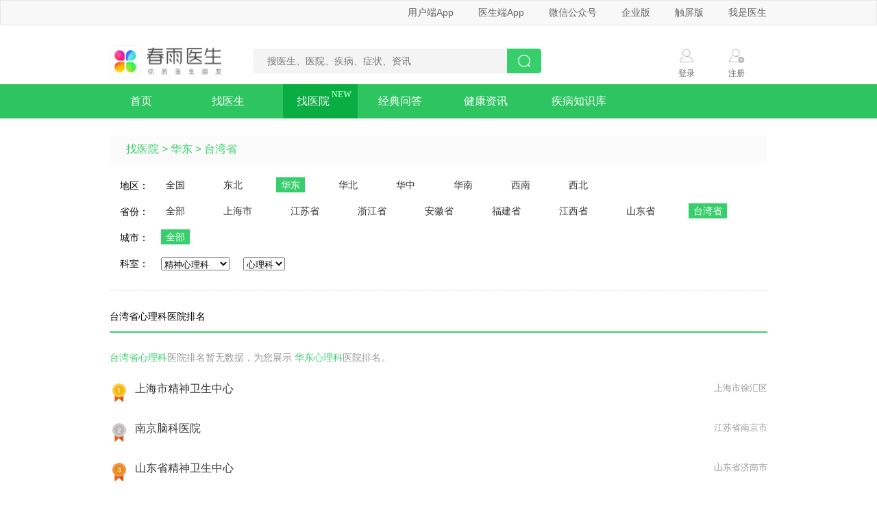

--- FILE ---
content_type: text/html; charset=utf-8
request_url: https://www.chunyuyisheng.com/pc/hospitallist/710000/nb/
body_size: 4283
content:
<!DOCTYPE html>

<html lang="en">
<head>
<meta charset="utf-8"/>
<meta content="width=device-width, user-scalable=no, initial-scale=1.0, maximum-scale=1.0, minimum-scale=1.0" name="viewport"/>
<meta content="ie=edge,chrome=1" http-equiv="X-UA-Compatible"/>
<meta content="春雨医生提供台湾省 精神心理科医院排名以及挂号方式说明，该排名参考了卫生部门评估的重点临床科室、教育部门评估的重点学科、医院的高级职称医生分布、床位数等资料，由有经验的就医顾问逐地逐科室整理。
" name="description"/>
<meta content="
    台湾省 精神心理科医院排名，台湾省 精神心理科的医院
" name="keywords">
<title> 台湾省精神心理科医院排名_精神心理科医院哪家好_挂号方式 - 春雨医生</title>
<link href="https://resource.chunyu.mobi/@/static/favicon.ico" nonce="ZevTt7" rel="shortcut icon"/>
<!--fis编译该 html 后自动引入的 css 放置位置-->
<link href="//static.chunyuyisheng.com/@/static/pc/pkg/seo_jinja/layout/base_aio_2493113.css" nonce="ZevTt7" rel="stylesheet"/>
<link href="//static.chunyuyisheng.com/@/static/pc/css/seo/find_hospital_8e9dac4.css" nonce="ZevTt7" rel="stylesheet" type="text/css"/>
<!--项目公共head js放置区域-->
</meta></head>
<body>
<!--[if lt IE 9]>
	<link rel="stylesheet" href="//static.chunyuyisheng.com/@/static/pc/css/seo/ie_pollify_2c51446.css"/>
	<![endif]-->
<div class="header-top-wrap">
<div class="ui-grid header-top">
<ul class="quick-menu">
<li class="menu-item menu-dropdown">
<a href="javascript:void(0)">用户端App</a>
<div class="qr-code-wrap">
<img alt="春雨医生二维码" src="//static.chunyuyisheng.com/@/static/pc/img/seo/qrcode_2a59fce.png"/>
<div class="content">
<span class="tit">春雨医生App</span>
<span class="sub-tit">扫描二维码</span>
<span class="sub-tit">安装春雨医生App</span>
</div>
</div>
</li>
<li class="menu-item menu-dropdown">
<a href="javascript:void(0)">医生端App</a>
<div class="qr-code-wrap">
<img alt="春雨诊所二维码" src="//static.chunyuyisheng.com/@/static/pc/img/seo/ysd_fa652b7.png"/>
<div class="content">
<span class="tit">春雨诊所App</span>
<span class="sub-tit">扫描二维码</span>
<span class="sub-tit">安装春雨诊所App</span>
</div>
</div>
</li>
<li class="menu-item menu-dropdown weixin-dropdown">
<a href="javascript:void(0)">微信公众号</a>
<div class="qr-code-wrap">
<div class="qr-item">
<img alt="微信公众号二维码" src="//static.chunyuyisheng.com/@/static/pc/img/seo/fwh_d0a0f86.png"/>
<div class="content">
<span class="tit">微信公众号</span>
<span class="sub-tit">扫描二维码</span>
<span class="sub-tit">关注春雨医生公众号</span>
</div>
</div>
<div class="qr-item qr-item-last">
<img alt="春雨医生小程序二维码" src="//static.chunyuyisheng.com/@/static/pc/img/seo/xcx_d1dc5fc.png"/>
<div class="content">
<span class="tit">小程序 春雨医生+</span>
<span class="sub-tit">扫描二维码</span>
<span class="sub-tit">无需下载快速问诊</span>
</div>
</div>
</div>
</li>
<li class="menu-item menu-dropdown">
<a href="javascript:void(0)">企业版</a>
<div class="qr-code-wrap">
<img alt="春雨医生企业版小程序码" src="//static.chunyuyisheng.com/@/static/pc/img/seo/sm_app_b1edec3.png"/>
<div class="content">
<span class="tit">小程序 企业版</span>
<span class="sub-tit">扫描小程序码</span>
<span class="sub-tit">无须下载，直接使用</span>
</div>
</div>
</li>
<li class="menu-item menu-normal"><a href="//m.chunyuyisheng.com/" target="_blank">触屏版</a></li>
<li class="menu-item menu-normal last"><a href="/clinic/register/" target="_blank">我是医生</a></li>
</ul>
</div>
</div>
<!-- 非 DTL 渲染方式时加载 header_bd 组件 -->
<div class="header-bd ui-grid clearfix">
<h1 class="logo">
<a href="/"><img alt="春雨医生" src="https://resource.chunyu.mobi/@/media/images/2025/07/17/d4dc/e7e72aa18930_w343_h96_.png"/></a>
</h1>
<div class="search-container">
<form action="/pc/search" autocomplete="off">
<input class="query" id="query" name="query" placeholder="搜医生、医院、疾病、症状、资讯" type="text" value=""/>
<button class="search-btn" type="submit"></button>
</form>
</div>
<div class="user-contanier">
<a class="login－wrap user-item" href="/ssl/api/weblogin/?next=/pc/hospitallist/710000/nb/">
<i class="icon-login"></i>
<span>登录</span>
</a>
<a class="register-wrap user-item" href="/register?next=/pc/hospitallist/710000/nb/">
<i class="icon-register"></i>
<span>注册</span>
</a>
</div>
</div>
<div class="nav-list">
<ul class="ui-grid">
<li class="nav-item">
<a href="/">首页</a>
</li>
<li class="find-doc nav-item">
<a class="find-doc-btn" href="javascript:void(0)" id="click_btn">找医生</a>
<!--style="display: none;-->
<ul class="btn-c-toggle not-display" id="btn_c_toggle" style="box-shadow: 0 2px 10px 0 rgba(153,180,162,0.33);">
<li class="nav-item nav-recommend no-back-g">
<a href="/pc/doctors/">按科室找医生</a>
</li>
<li class="nav-item no-back-g">
<a href="/pc/diseasesdoc/">按疾病找医生</a>
</li>
<li class="nav-item no-back-g">
<a href="/pc/hospitals/">按医院找医生</a>
</li>
</ul>
</li>
<li class="nav-item nav-hot-qa cur">
<a href="/pc/hospitallist/0/0/">找医院</a>
</li>
<li class="nav-item">
<a href="/pc/qalist/?high_quality=1">经典问答</a>
</li>
<li class="nav-item">
<a href="/pc/health_news/">健康资讯</a>
</li>
<li class="nav-item last">
<a href="/pc/disease/hot/">疾病知识库</a>
</li>
</ul>
</div>
<script nonce="ZevTt7">
  var btn_c = document.getElementById('btn_c_toggle'),
      click_btn = document.getElementById('click_btn'),
      timer;
  click_btn.addEventListener('mouseover', function() {
      btn_c.classList.remove('not-display')
      clearTimeout(timer)
  })
  click_btn.addEventListener('mouseleave', function() {
    timer = setTimeout(
      function () {
        btn_c.classList.add('not-display')
      },
      200
    )
  })
  btn_c.addEventListener('mouseover', function() {
    clearTimeout(timer)
  })
  btn_c.addEventListener('mouseleave', function() {
    timer = setTimeout(
      function () {
        btn_c.classList.add('not-display')
      },
      200
    )
  })
</script>
<div class="ui-grid ui-main clearfix" style="display: flex;">
<section class="flex1">
<div class="top-nav">
<!-- 这个点了以后跳转问题-->
<!--面包屑导航-->
<ul class="bread-crumb">
<li class="item"><a href="/pc/hospitallist/0/0/">找医院</a></li> &gt;
      <!-- 大区code 2-->
<!-- 遍历列表页面的大区code -->
<li class="item"><a href="/pc/hospitallist/2/nb">华东</a></li>
      
      &gt; <li class="item"><a href="/pc/hospitallist/710000/nb">台湾省</a></li>
</ul>
</div>
<div class="select-option">
<div class="select-option-item">
<div class="select-option-title">
        地区：
      </div>
<div class="select-option-con">
<ul class="list j-tab-wrap">
<li class="tab-item">
<a href="/pc/hospitallist/0/nb">全国</a>
</li>
<li class="tab-item">
<a href="/pc/hospitallist/1/nb">东北</a>
</li>
<li class="tab-item cur">
<a href="/pc/hospitallist/2/nb">华东</a>
</li>
<li class="tab-item">
<a href="/pc/hospitallist/3/nb">华北</a>
</li>
<li class="tab-item">
<a href="/pc/hospitallist/4/nb">华中</a>
</li>
<li class="tab-item">
<a href="/pc/hospitallist/5/nb">华南</a>
</li>
<li class="tab-item">
<a href="/pc/hospitallist/6/nb">西南</a>
</li>
<li class="tab-item">
<a href="/pc/hospitallist/7/nb">西北</a>
</li>
</ul>
</div>
</div>
<div class="select-option-item">
<div class="select-option-title">
        省份：
      </div>
<div class="select-option-con">
<ul class="j-tab-wrap">
<li class="tab-item">
<a href="/pc/hospitallist/2/nb">全部</a>
</li>
<!-- 还差一个点击事件 -->
<li class="tab-item">
<a href="/pc/hospitallist/310000/nb">上海市</a>
</li>
<li class="tab-item">
<a href="/pc/hospitallist/320000/nb">江苏省</a>
</li>
<li class="tab-item">
<a href="/pc/hospitallist/330000/nb">浙江省</a>
</li>
<li class="tab-item">
<a href="/pc/hospitallist/340000/nb">安徽省</a>
</li>
<li class="tab-item">
<a href="/pc/hospitallist/350000/nb">福建省</a>
</li>
<li class="tab-item">
<a href="/pc/hospitallist/360000/nb">江西省</a>
</li>
<li class="tab-item">
<a href="/pc/hospitallist/370000/nb">山东省</a>
</li>
<li class="tab-item cur">
<a href="/pc/hospitallist/710000/nb">台湾省</a>
</li>
</ul>
</div>
</div>
<div class="select-option-item">
<div class="select-option-title">
        城市：
      </div>
<div class="select-option-con">
<ul class="j-tab-wrap">
<li class="tab-item cur">
<a href="/pc/hospitallist/710000/nb">
              全部
            </a>
</li>
<!-- 还差一个点击事件 -->
</ul>
</div>
</div>
<div class="select-option-item">
<!--科室筛选项  此处关键在于 query info-->
<div class="select-wrap">
<label class="title select-option-title">科室：</label>
<select class="province-select clinic-select" name="" onchange="window.location=this.value">
<!-- 进行属性添加  没有选择一级科室 -->
<!-- 进行循环渲染 -->
<option value="/pc/hospitallist/710000/0/">
            全部科室
          </option>
<option value="/pc/hospitallist/710000/1/">
            妇科
          </option>
<option value="/pc/hospitallist/710000/fa/">
            儿科
          </option>
<option value="/pc/hospitallist/710000/ha/">
            皮肤性病科
          </option>
<option value="/pc/hospitallist/710000/aa/">
            内科
          </option>
<option value="/pc/hospitallist/710000/8/">
            男科
          </option>
<option value="/pc/hospitallist/710000/21/">
            产科
          </option>
<option value="/pc/hospitallist/710000/ba/">
            外科
          </option>
<option value="/pc/hospitallist/710000/oa/">
            中医科
          </option>
<option value="/pc/hospitallist/710000/ca/">
            骨伤科
          </option>
<option selected="selected" value="/pc/hospitallist/710000/na/">
            精神心理科
          </option>
<option value="/pc/hospitallist/710000/13/">
            口腔颌面科
          </option>
<option value="/pc/hospitallist/710000/15/">
            眼科
          </option>
<option value="/pc/hospitallist/710000/ja/">
            耳鼻咽喉科
          </option>
<option value="/pc/hospitallist/710000/ma/">
            肿瘤及防治科
          </option>
<option value="/pc/hospitallist/710000/16/">
            整形美容科
          </option>
<option value="/pc/hospitallist/710000/qa/">
            报告解读科
          </option>
<option value="/pc/hospitallist/710000/6/">
            营养科
          </option>
</select>
<!-- 二级科室 -->
<!-- -->
<select class="province-select clinic-select dropdown-wrap" name="" onchange="window.location=this.value">
<option class="slider-item" value="/pc/hospitallist/710000/na">
            精神科
          </option>
<option class="slider-item" selected="selected" value="/pc/hospitallist/710000/nb">
            心理科
          </option>
</select>
<!-- -->
</div>
</div>
</div>
<div class="content-title">
    台湾省心理科医院排名
  </div>
<div class="content">
<div class="tip-title">
<span class="green">台湾省心理科</span>医院排名暂无数据，为您展示 <span class="green">华东心理科</span>医院排名。
    </div>
<a href="/pc/hospital/b4ae02bbc40eb9f4/">
<div class="content-item">
<div class="content-item-left-icon rank-1">
</div>
<div class="content-item-right">
<div class="top-title">上海市精神卫生中心
          </div>
<div class="sub-title">
</div>
</div>
<div class="right-position">
          上海市<span class="municipality-hospital" data-county="徐汇区" data-province="上海市">上海市</span>
</div>
</div>
</a>
<a href="/pc/hospital/751fc6f73ccc33fc/">
<div class="content-item">
<div class="content-item-left-icon rank-2">
</div>
<div class="content-item-right">
<div class="top-title">南京脑科医院
          </div>
<div class="sub-title">
</div>
</div>
<div class="right-position">
          江苏省<span class="municipality-hospital" data-county="" data-province="江苏省">南京市</span>
</div>
</div>
</a>
<a href="/pc/hospital/08c0d255c5fbfdf4/">
<div class="content-item">
<div class="content-item-left-icon rank-3">
</div>
<div class="content-item-right">
<div class="top-title">山东省精神卫生中心
          </div>
<div class="sub-title">
</div>
</div>
<div class="right-position">
          山东省<span class="municipality-hospital" data-county="" data-province="山东省">济南市</span>
</div>
</div>
</a>
<a href="/pc/hospital/10fda823e49468b4/">
<div class="content-item">
<div class="content-item-left-icon rank-common">
          
          
          04
          
          
        </div>
<div class="content-item-right">
<div class="top-title">浙江大学医学院附属第一医院
          </div>
<div class="sub-title">
</div>
</div>
<div class="right-position">
          浙江省<span class="municipality-hospital" data-county="" data-province="浙江省">杭州市</span>
</div>
</div>
</a>
<a href="/pc/hospital/31963100775071dc/">
<div class="content-item">
<div class="content-item-left-icon rank-common">
          
          
          05
          
          
        </div>
<div class="content-item-right">
<div class="top-title">合肥市第四人民医院
          </div>
<div class="sub-title">
</div>
</div>
<div class="right-position">
          安徽省<span class="municipality-hospital" data-county="" data-province="安徽省">合肥市</span>
</div>
</div>
</a>
<a href="/pc/hospital/365f3f61818aa52f/">
<div class="content-item">
<div class="content-item-left-icon rank-common">
          
          
          06
          
          
        </div>
<div class="content-item-right">
<div class="top-title">江西省精神卫生中心
          </div>
<div class="sub-title">
</div>
</div>
<div class="right-position">
          江西省<span class="municipality-hospital" data-county="" data-province="江西省">南昌市</span>
</div>
</div>
</a>
<a href="/pc/hospital/80c3a7ff6817421d/">
<div class="content-item">
<div class="content-item-left-icon rank-common">
          
          
          07
          
          
        </div>
<div class="content-item-right">
<div class="top-title">厦门市仙岳医院
          </div>
<div class="sub-title">
</div>
</div>
<div class="right-position">
          福建省<span class="municipality-hospital" data-county="" data-province="福建省">厦门市</span>
</div>
</div>
</a>
<a href="/pc/hospital/066cbad5d8e68728/">
<div class="content-item">
<div class="content-item-left-icon rank-common">
          
          
          08
          
          
        </div>
<div class="content-item-right">
<div class="top-title">山东省戴庄医院
          </div>
<div class="sub-title">
</div>
</div>
<div class="right-position">
          山东省<span class="municipality-hospital" data-county="" data-province="山东省">济宁市</span>
</div>
</div>
</a>
<a href="/pc/hospital/ac00f9b2a2ad5d4e/">
<div class="content-item">
<div class="content-item-left-icon rank-common">
          
          
          09
          
          
        </div>
<div class="content-item-right">
<div class="top-title">复旦大学附属华山医院
          </div>
<div class="sub-title">
</div>
</div>
<div class="right-position">
          上海市<span class="municipality-hospital" data-county="静安区" data-province="上海市">上海市</span>
</div>
</div>
</a>
<a href="/pc/hospital/b7ed9e763a23b309/">
<div class="content-item">
<div class="content-item-left-icon rank-common">
          
          
          10
          
          
        </div>
<div class="content-item-right">
<div class="top-title">福州市第二总医院神经精神病防治院
          </div>
<div class="sub-title">
</div>
</div>
<div class="right-position">
          福建省<span class="municipality-hospital" data-county="" data-province="福建省">福州市</span>
</div>
</div>
</a>
</div>
<div class="rank-tips-c">
<div class="rank-tips-title">
      排名依据
      <img class="depend-icon" mode="aspectFit" src="//staff.chunyu.mobi/@/media/images/2019/06/18/bc41/4ff2a963a9ce_w22_h24_.png"/>
</div>
<div class="rank-tips-detail not-display" id="tip-detail">
<div class="triangle"></div>
<div>医院排名依次参考如下资料：</div>
<div>(1) 复旦大学医院管理研究所《中国医院及专科声誉排行榜》</div>
<div>(2) 政府卫生部门评定的临床重点专科和教育部门评定的重点学科分布</div>
<div>(3) 医院对应科室的高级职称人数</div>
<div>(4) 医院对应科室的床位数</div>
</div>
</div>
</section>
</div>
<!-- 非 DTL 渲染方式时加载 footer.html 组件 -->
<div class="ly-ft footer" id="footer">
<div class="inner">
<div class="ly-lst-contacts">
<a class="ly-contacts" href="/cooperation/vue_open_platform/" target="_blank">企业版</a>
<a class="ly-contacts" href="javascript:void(0);" id="openApiNav">开放平台</a>
<a class="ly-contacts" href="/about_us/" target="_blank">关于春雨</a>
<a class="ly-contacts" href="/api/news/chunyu/list/" target="_blank">公司动态</a>
<a class="ly-contacts" href="/recruitment/position_list/" target="_blank">加入春雨</a>
<a class="ly-contacts" href="/contact" target="_blank">联系我们</a>
<!--<a class="ly-contacts" target="_blank" href="/pedometer">春雨计步器</a>-->
</div>
<div class="ly-copyright">
<p>
                    Copyright © 2011-2026
                    <a href="//www.chunyuyisheng.com/">北京春雨天下软件有限公司</a>
                    All Rights Reserved
                </p>
<p>京ICP证120150号  <a href="https://beian.miit.gov.cn/" target="_blank">京ICP备12050281号-1</a></p>
</div>
<div class="footer-copyright">
<a href="http://www.beian.gov.cn/portal/registerSystemInfo?recordcode=11010802020212" target="_blank">
<img src="//static.chunyuyisheng.com/@/media/images/2016/03/10/bede9876c388_w20_h20_.png">
<p>京公网安备 11010802020212号</p>
</img></a>
</div>
<div class="ly-copyright">
<p>(京)网药械信息备字（2023）第 00530 号</p>
</div>
<div class="ly-copyright">
<p>违法和不良信息举报：4000018855转9 feedback@chunyu.me</p>
</div>
<div class="footer-report">
<p>
<a href="https://www.12377.cn/">网上有害信息举报</a>
</p>
<p>
                春雨互联网医院电话：4000018855-3 宁夏回族自治区卫生热线：0951-12320 银川市政府热线：0951-12345
            </p>
</div>
</div>
</div>
<script nonce="ZevTt7" src="//static.chunyuyisheng.com/@/static/pc/js/libs/jquery_976fbd8.js" type="text/javascript"></script>
<script nonce="ZevTt7" src="//static.chunyuyisheng.com/@/static/pc/pkg/common/common_pkg_a869ebc.js" type="text/javascript"></script>
<script nonce="ZevTt7" type="text/javascript">/*resourcemap*/
</script>
<!--[if lte IE 8]>
	<script src="https://cdnjs.cloudflare.com/ajax/libs/es5-shim/4.5.7/es5-shim.min.js"></script>
	<script src="https://cdnjs.cloudflare.com/ajax/libs/es5-shim/4.5.7/es5-sham.min.js"></script>
<![endif]-->
<script nonce="ZevTt7">
	(function() {
		$('#openApiNav').on('click', function() {
			$.ajax({
        url: '/stat/h5/event_analyse/data_upload/',
        type: 'post',
        data: {
					'events': JSON.stringify([
							{
								'key': 'AppClick',
								'segmentation': {
									'click_position': '开放平台'
								}
							}
					]),
        },
				complete: function() {
					window.open('/cooperation/open_api/', '_blank');
				}
    	});
		});
	})();
</script>
<script nonce="ZevTt7" src="//static.chunyuyisheng.com/@/static/pc/js/seo/find_hospital_9c8deed.js" type="text/javascript"></script>
<script nonce="ZevTt7">
    (function() {
        var hm = document.createElement("script");
          hm.src = "//hm.baidu.com/hm.js?c153f37e6f66b16b2d34688c92698e4b";
        var s = document.getElementsByTagName("script")[0];
        s.parentNode.insertBefore(hm, s);
    })();
</script>
</body>
</html>

--- FILE ---
content_type: application/javascript
request_url: https://static.chunyuyisheng.com/@/static/pc/js/seo/find_hospital_9c8deed.js
body_size: 3
content:
!function(){try{var i={init:function(){this.initEvent(),this.toggleTips(),this.municipality()},initEvent:function(){this.addCur(".j-tab-wrap",".tab-item"),this.addCur(".dropdown-wrap",".slider-item")},addCur:function(i,t){0==$(i).find(t+".cur").length&&$(i).find(t).eq(0).addClass("cur")},toggleTips:function(){var i=$(".rank-tips-detail");$(".rank-tips-title").on("click",function(){i.hasClass("not-display")?(i.removeClass("not-display"),document.getElementById("tip-detail").scrollIntoView({behavior:"smooth"})):i.addClass("not-display")})},municipality:function(){var i=["北京市","上海市","天津市","重庆市"];$(".municipality-hospital").each(function(){var t=this;i.forEach(function(i){t.dataset.province==i&&(t.innerHTML=t.dataset.county)})})}};i.init()}catch(t){}}();